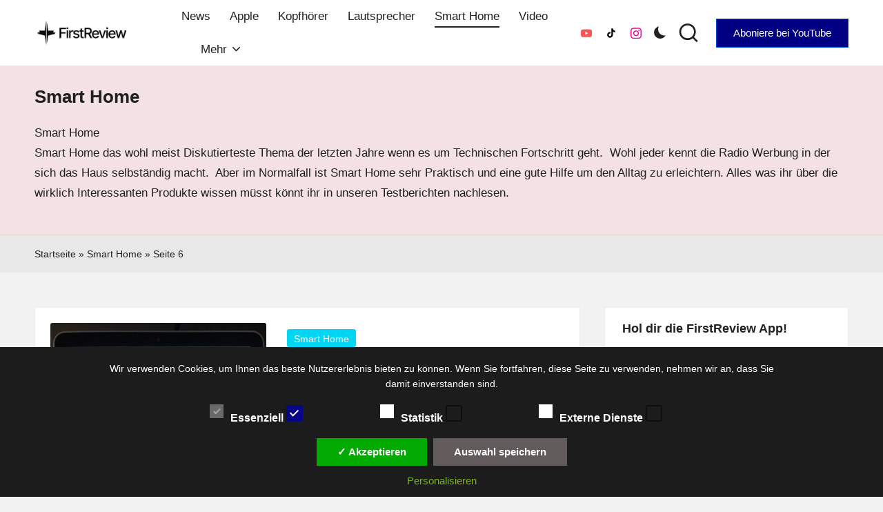

--- FILE ---
content_type: text/html; charset=utf-8
request_url: https://www.google.com/recaptcha/api2/aframe
body_size: 183
content:
<!DOCTYPE HTML><html><head><meta http-equiv="content-type" content="text/html; charset=UTF-8"></head><body><script nonce="KA07byj5nL5A-nyHhCBynA">/** Anti-fraud and anti-abuse applications only. See google.com/recaptcha */ try{var clients={'sodar':'https://pagead2.googlesyndication.com/pagead/sodar?'};window.addEventListener("message",function(a){try{if(a.source===window.parent){var b=JSON.parse(a.data);var c=clients[b['id']];if(c){var d=document.createElement('img');d.src=c+b['params']+'&rc='+(localStorage.getItem("rc::a")?sessionStorage.getItem("rc::b"):"");window.document.body.appendChild(d);sessionStorage.setItem("rc::e",parseInt(sessionStorage.getItem("rc::e")||0)+1);localStorage.setItem("rc::h",'1769684263620');}}}catch(b){}});window.parent.postMessage("_grecaptcha_ready", "*");}catch(b){}</script></body></html>

--- FILE ---
content_type: text/css
request_url: https://firstreview.de/wp-content/uploads/bloglo/dynamic-styles.css?ver=1764740826
body_size: 36332
content:
[data-theme=dark]{--bloglo-white:#212121;--bloglo-secondary:#ffffff !important;}[data-theme=dark] select option{background:rgba(0,0,0,0.3);color:#fff;}[data-theme=dark] .entry-media > a .entry-media-icon .bloglo-icon,[data-theme=dark] .entry-media > a .entry-media-icon svg,[data-theme=dark] #bloglo-scroll-top svg,[data-theme=dark] .navigation .nav-links .page-numbers svg,[data-theme=dark] .navigation .nav-links .page-numbers:hover svg,[data-theme=dark] .using-keyboard .navigation .nav-links .page-numbers:focus svg{fill:#fff;}[data-theme=dark] .wp-block-search .wp-block-search__button{--bloglo-white:#ffffff;}[data-theme=dark] #comments a,[data-theme=dark] #comments .comment-meta,[data-theme=dark] #colophon .search-form .search-submit,[data-theme=dark] #main .search-form .search-submit,[data-theme=dark] .content-area a:not(.bloglo-btn,.showcoupon,.wp-block-button__link):hover,[data-theme=dark] #secondary .hester-core-custom-list-widget .bloglo-entry a:not(.bloglo-btn):hover,[data-theme=dark] .bloglo-breadcrumbs a:hover,[data-theme=dark] #add_payment_method table.cart td.actions .coupon .input-text:focus,[data-theme=dark] .woocommerce-cart table.cart td.actions .coupon .input-text:focus,[data-theme=dark] .woocommerce-checkout table.cart td.actions .coupon .input-text:focus,[data-theme=dark] input[type="date"]:focus,[data-theme=dark] input[type="email"]:focus,[data-theme=dark] input[type="password"]:focus,[data-theme=dark] input[type="search"]:focus,[data-theme=dark] input[type="tel"]:focus,[data-theme=dark] input[type="text"]:focus,[data-theme=dark] input[type="url"]:focus,[data-theme=dark] textarea:focus,[data-theme=dark] .entry-media > a .entry-media-icon .bloglo-icon,[data-theme=dark] .entry-media > a .entry-media-icon svg,[data-theme=dark] .navigation .nav-links .page-numbers:hover button,[data-theme=dark] .using-keyboard .navigation .nav-links .page-numbers:focus button,[data-theme=dark] .navigation .nav-links .page-numbers:not(.prev,.next).current,[data-theme=dark] .navigation .nav-links .page-numbers:not(.prev,.next):hover,[data-theme=dark] .using-keyboard .navigation .nav-links .page-numbers:not(.prev,.next):focus,[data-theme=dark] .page-links a:hover span,[data-theme=dark] .using-keyboard .page-links a:focus span,.page-links > span,[data-theme=dark] .bloglo-btn.btn-text-1:hover,[data-theme=dark] .bloglo-btn.btn-text-1:focus,[data-theme=dark] .btn-text-1:hover,.btn-text-1:focus,[data-theme=dark] .bloglo-header-widgets .bloglo-search-simple .bloglo-search-form button:not(.bloglo-search-close),[data-theme=dark] #bloglo-header,[data-theme=dark] .bloglo-header-widgets a:not(.bloglo-btn),[data-theme=dark] .bloglo-logo a,[data-theme=dark] .bloglo-hamburger,[data-theme=dark] h1,[data-theme=dark] h2,[data-theme=dark] h3,[data-theme=dark] h4,[data-theme=dark] h5,[data-theme=dark] h6,[data-theme=dark] .h1,[data-theme=dark] .h2,[data-theme=dark] .h3,[data-theme=dark] .h4,[data-theme=dark] .bloglo-logo .site-title,[data-theme=dark] .error-404 .page-header h1,[data-theme=dark] body,[data-theme=dark] #bloglo-header .bloglo-nav li > a{color:#ffffff;}[data-theme=dark] .woocommerce table.my_account_orders thead th,[data-theme=dark] .woocommerce table.woocommerce-table--order-downloads thead th,[data-theme=dark] .woocommerce table.woocommerce-table--order-details thead th,[data-theme=dark] .bloglo-cart-item .bloglo-x,[data-theme=dark] .woocommerce form.login .lost_password a,[data-theme=dark] .woocommerce form.register .lost_password a,[data-theme=dark] .woocommerce a.remove,[data-theme=dark] #add_payment_method .cart-collaterals .cart_totals .woocommerce-shipping-destination,[data-theme=dark] .woocommerce-cart .cart-collaterals .cart_totals .woocommerce-shipping-destination,[data-theme=dark] .woocommerce-checkout .cart-collaterals .cart_totals .woocommerce-shipping-destination,[data-theme=dark] .woocommerce ul.products li.product .bloglo-loop-product__category-wrap a,[data-theme=dark] .woocommerce ul.products li.product .bloglo-loop-product__category-wrap,[data-theme=dark] .woocommerce .woocommerce-checkout-review-order table.shop_table thead th,[data-theme=dark] #add_payment_method #payment div.payment_box,.woocommerce-cart #payment div.payment_box,[data-theme=dark] .woocommerce-checkout #payment div.payment_box,[data-theme=dark] #add_payment_method #payment ul.payment_methods .about_paypal,[data-theme=dark] .woocommerce-cart #payment ul.payment_methods .about_paypal,[data-theme=dark] .woocommerce-checkout #payment ul.payment_methods .about_paypal,[data-theme=dark] .woocommerce table dl,.woocommerce table .wc-item-meta,[data-theme=dark] .widget.woocommerce .reviewer,.woocommerce.widget_shopping_cart .cart_list li a.remove::before,[data-theme=dark] .woocommerce .widget_shopping_cart .cart_list li a.remove::before,[data-theme=dark] .woocommerce .widget_shopping_cart .cart_list li .quantity,[data-theme=dark] .woocommerce.widget_shopping_cart .cart_list li .quantity,[data-theme=dark] .woocommerce div.product .woocommerce-product-rating .woocommerce-review-link,[data-theme=dark] .woocommerce div.product .woocommerce-tabs table.shop_attributes td,[data-theme=dark] .woocommerce div.product .product_meta > span span:not(.bloglo-woo-meta-title),[data-theme=dark] .woocommerce div.product .product_meta > span a,[data-theme=dark] .woocommerce .star-rating::before,[data-theme=dark] .woocommerce div.product #reviews #comments ol.commentlist li .comment-text p.meta,[data-theme=dark] .ywar_review_count,.woocommerce .add_to_cart_inline del,[data-theme=dark] .woocommerce div.product p.price del,[data-theme=dark] .woocommerce div.product span.price del,[data-theme=dark] .woocommerce #yith-wcwl-form table.shop_table thead,[data-theme=dark] .woocommerce .woocommerce-cart-form table.shop_table thead,[data-theme=dark] .woocommerce .woocommerce-checkout-review-order table.shop_table thead,[data-theme=dark] .woocommerce div.product .woocommerce-tabs ul.tabs li a,[data-theme=dark] .woocommerce #yith-wcwl-form table.shop_table,[data-theme=dark] .woocommerce .woocommerce-cart-form table.shop_table,[data-theme=dark] .woocommerce .woocommerce-checkout-review-order table.shop_table,[data-theme=dark] .bloglo-btn.btn-text-1,[data-theme=dark] .btn-text-1,[data-theme=dark] .comment-form .comment-notes,[data-theme=dark] #comments .no-comments,[data-theme=dark] #page .wp-caption .wp-caption-text,#comments .comment-meta,[data-theme=dark] .comments-closed,[data-theme=dark] .entry-meta,[data-theme=dark] .bloglo-entry cite,[data-theme=dark] legend,[data-theme=dark] .bloglo-page-header-description,[data-theme=dark] .page-links em,[data-theme=dark] .site-content .page-links em,[data-theme=dark] .single .entry-footer .last-updated,[data-theme=dark] .single .post-nav .post-nav-title,[data-theme=dark] #main .widget_recent_comments span,[data-theme=dark] #main .widget_recent_entries span,[data-theme=dark] #main .widget_calendar table > caption,[data-theme=dark] .post-thumb-caption,[data-theme=dark] .wp-block-image figcaption,[data-theme=dark] .wp-block-embed figcaption{color:rgba(255,255,255,0.7);}[data-theme=dark] #bloglo-header .bloglo-nav .children li.current_page_ancestor > a,[data-theme=dark] #bloglo-header .bloglo-nav .children li.current_page_item > a,[data-theme=dark] #bloglo-header .bloglo-nav .children li:hover > a,[data-theme=dark] #bloglo-header .bloglo-nav .sub-menu li.current-menu-ancestor > a,[data-theme=dark] #bloglo-header .bloglo-nav .sub-menu li.current-menu-item > a,[data-theme=dark] #bloglo-header .bloglo-nav .sub-menu li:hover > a{color:rgba(255,255,255,0.7) !important;}[data-theme=dark] .entry-meta .entry-meta-elements > span::before{background-color:rgba(255,255,255,0.25);}[data-theme=dark] .bloglo-post-gallery .swiper-button-prev,[data-theme=dark] .bloglo-post-gallery .swiper-button-next,[data-theme=dark] .bloglo-vertical-slider .swiper-button-prev,[data-theme=dark] .bloglo-vertical-slider .swiper-button-next,[data-theme=dark] .bloglo-horizontal-slider .swiper-button-prev,[data-theme=dark] .bloglo-horizontal-slider .swiper-button-next,[data-theme=dark] .woocommerce #yith-wcwl-form table.shop_table th:first-child,[data-theme=dark] .woocommerce #yith-wcwl-form table.shop_table td:first-child,[data-theme=dark] .woocommerce .woocommerce-cart-form table.shop_table th:first-child,[data-theme=dark] .woocommerce .woocommerce-cart-form table.shop_table td:first-child,[data-theme=dark] .woocommerce .woocommerce-checkout-review-order table.shop_table th:first-child,[data-theme=dark] .woocommerce .woocommerce-checkout-review-order table.shop_table td:first-child,[data-theme=dark] .woocommerce #yith-wcwl-form table.shop_table td,[data-theme=dark] .woocommerce .woocommerce-cart-form table.shop_table td,[data-theme=dark] .woocommerce .woocommerce-checkout-review-order table.shop_table td,[data-theme=dark] .woocommerce #yith-wcwl-form table.shop_table tr:nth-last-child(2) td,[data-theme=dark] .woocommerce .woocommerce-cart-form table.shop_table tr:nth-last-child(2) td,[data-theme=dark] .woocommerce .cart_totals table.shop_table,[data-theme=dark] .woocommerce .cart_totals table.shop_table th,[data-theme=dark] .woocommerce .cart_totals table.shop_table td,[data-theme=dark] .bloglo-header-layout-5 #masthead+#main .bloglo-breadcrumbs,[data-theme=dark] #bloglo-topbar,[data-theme=dark] #bloglo-header-inner,[data-theme=dark] .page-header,[data-theme=dark] .bloglo-header-layout-3 .bloglo-nav-container,[data-theme=dark] .bloglo-header-layout-4 .bloglo-nav-container{border-color:rgba(255,255,255,0.08);}html[data-theme=dark] body,[data-theme=dark] .select2-dropdown,[data-theme=dark] .bloglo-header-layout-5 #masthead+#main .bloglo-breadcrumbs,[data-theme=dark] #add_payment_method #payment ul.payment_methods li:not(.woocommerce-notice),[data-theme=dark] .woocommerce-cart #payment ul.payment_methods li:not(.woocommerce-notice),[data-theme=dark] .woocommerce-checkout #payment ul.payment_methods li:not(.woocommerce-notice),html[data-theme=dark] .woocommerce div.product .woocommerce-tabs table.shop_attributes,[data-theme=dark] .bloglo-header-layout-4 .bloglo-nav-container,[data-theme=dark] .bloglo-header-layout-3 .bloglo-nav-container,[data-theme=dark] #bloglo-header-inner{background:#212121;}[data-theme=dark] .bloglo-hover-slider,[data-theme=dark] .select2-container--default .select2-selection--single,[data-theme=dark] .woocommerce .woocommerce-checkout-review-order table.shop_table,[data-theme=dark] .woocommerce #yith-wcwl-form table.shop_table thead th,[data-theme=dark] .woocommerce .woocommerce-cart-form table.shop_table thead th,[data-theme=dark] .woocommerce .woocommerce-checkout-review-order table.shop_table thead th,[data-theme=dark] .woocommerce .cart_totals table.shop_table .order-total th,[data-theme=dark] .woocommerce .cart_totals table.shop_table .order-total td,[data-theme=dark] .woocommerce div.product .woocommerce-tabs .wc-tab,[data-theme=dark] #page .woocommerce-error,#page .woocommerce-info,[data-theme=dark] #page .woocommerce-message,[data-theme=dark] .woocommerce div.product .woocommerce-tabs ul.tabs::before,[data-theme=dark] .woocommerce div.product .woocommerce-tabs ul.tabs::after,[data-theme=dark] .bloglo-layout__boxed-separated .ticker-slider-items,[data-theme=dark] .bloglo-layout__boxed-separated .pyml-slider-items,[data-theme=dark] .bloglo-layout__framed #page,[data-theme=dark] .bloglo-layout__boxed #page,[data-theme=dark] .bloglo-layout__boxed-separated:not(.blog,.archive,.category,.search-results) #content,[data-theme=dark] .bloglo-layout__boxed-separated.author .author-box,[data-theme=dark] .bloglo-layout__boxed-separated.single #content,[data-theme=dark] .bloglo-layout__boxed-separated.bloglo-sidebar-style-3 #secondary .bloglo-widget,[data-theme=dark] .bloglo-layout__boxed-separated.bloglo-sidebar-style-3 .elementor-widget-sidebar .bloglo-widget,[data-theme=dark] .bloglo-layout__boxed-separated.archive .bloglo-article,[data-theme=dark] .bloglo-layout__boxed-separated.blog .bloglo-article,[data-theme=dark] .bloglo-layout__boxed-separated.search-results .bloglo-article,[data-theme=dark] .bloglo-layout__boxed-separated.category .bloglo-article{background-color:rgba(0,0,0,0.3);}[data-theme=dark] .woocommerce ul.products li.product:hover,[data-theme=dark] .woocommerce ul.products li.product:focus-within,[data-theme=dark] .bloglo-layout__framed #page,[data-theme=dark] .bloglo-layout__boxed #page{-webkit-box-shadow:0 0 3.5rem rgba(0,0,0,0.4);box-shadow:0 0 3.5rem rgba(0,0,0,0.4);}[data-theme=dark] .bloglo-btn.btn-text-1 > span::before{background-color:#fff;}[data-theme=dark] .woocommerce .quantity .bloglo-woo-minus:not(:hover,:focus),[data-theme=dark] .woocommerce .quantity .bloglo-woo-plus:not(:hover,:focus){color:#212121 !important;}[data-theme=dark] .bloglo-layout__boxed-separated .ticker-slider-items,[data-theme=dark] .bloglo-layout__boxed-separated .pyml-slider-items,[data-theme=dark] .bloglo-layout__boxed-separated.bloglo-sidebar-style-3 #secondary .bloglo-widget,[data-theme=dark] .bloglo-layout__boxed-separated.archive article.bloglo-article,[data-theme=dark] .bloglo-layout__boxed-separated.blog article.bloglo-article,[data-theme=dark] .bloglo-layout__boxed-separated.category article.bloglo-article,[data-theme=dark] .bloglo-layout__boxed-separated.search-results article.bloglo-article{border-color:rgba(190,190,190,0.30);}[data-theme=dark] .bloglo-social-nav.rounded > ul > li > a > span:not(.screen-reader-text){background-color:rgba(190,190,190,0.30);}[data-theme=dark] .bloglo-blog-layout-1 .bloglo-article .entry-thumb-image,[data-theme=dark] .pyml-slide-item .pyml-slider-backgrounds .pyml-slide-bg{background-color:rgba(39,39,39,.75);}@media screen and (max-width:960px){[data-theme=dark] .bloglo-layout__boxed-separated #page{background-color:rgba(0,0,0,0.3);}[data-theme=dark] #bloglo-header-inner .site-navigation > ul li{border-bottom-color:rgba(255,255,255,0.08);}[data-theme=dark] #bloglo-header-inner .site-navigation{background:#212121;}[data-theme=dark] .bloglo-mobile-toggen,[data-theme=dark] #bloglo-header-inner .bloglo-nav{color:rgba(255,255,255,0.7);}[data-theme=dark] #bloglo-header-inner .bloglo-nav .menu-item-has-children > a > span,[data-theme=dark] #bloglo-header-inner .bloglo-nav .page_item_has_children > a > span{border-right-color:rgba(255,255,255,0.08);}[data-theme=dark] #bloglo-header-inner .site-navigation > ul .sub-menu{background:rgba(0,0,0,0.3);}}.post-category .cat-links span a.cat-1,.post-category .cat-links a.cat-1,.post-category a.cat-1{background-color:#00287f;color:#FFFFFF;}.post-category .cat-links span a.cat-1013,.post-category .cat-links a.cat-1013,.post-category a.cat-1013{background-color:#004bed;color:#FFFFFF;}.post-category .cat-links span a.cat-2,.post-category .cat-links a.cat-2,.post-category a.cat-2{background-color:#000000;color:#FFFFFF;}.post-category .cat-links span a.cat-3,.post-category .cat-links a.cat-3,.post-category a.cat-3{background-color:#004bed;color:#FFFFFF;}.post-category .cat-links span a.cat-963,.post-category .cat-links a.cat-963,.post-category a.cat-963{background-color:#e0003b;color:#FFFFFF;}.post-category .cat-links span a.cat-4,.post-category .cat-links a.cat-4,.post-category a.cat-4{background-color:#004bed;color:#FFFFFF;}.post-category .cat-links span a.cat-960,.post-category .cat-links a.cat-960,.post-category a.cat-960{background-color:#004bed;color:#FFFFFF;}.post-category .cat-links span a.cat-6,.post-category .cat-links a.cat-6,.post-category a.cat-6{background-color:#004bed;color:#FFFFFF;}.post-category .cat-links span a.cat-7,.post-category .cat-links a.cat-7,.post-category a.cat-7{background-color:#004bed;color:#FFFFFF;}.post-category .cat-links span a.cat-8,.post-category .cat-links a.cat-8,.post-category a.cat-8{background-color:#004bed;color:#FFFFFF;}.post-category .cat-links span a.cat-9,.post-category .cat-links a.cat-9,.post-category a.cat-9{background-color:#1da000;color:#FFFFFF;}.post-category .cat-links span a.cat-35,.post-category .cat-links a.cat-35,.post-category a.cat-35{background-color:#004bed;color:#FFFFFF;}.post-category .cat-links span a.cat-10,.post-category .cat-links a.cat-10,.post-category a.cat-10{background-color:#004bed;color:#FFFFFF;}.post-category .cat-links span a.cat-11,.post-category .cat-links a.cat-11,.post-category a.cat-11{background-color:#004bed;color:#FFFFFF;}.post-category .cat-links span a.cat-12,.post-category .cat-links a.cat-12,.post-category a.cat-12{background-color:#f70000;color:#FFFFFF;}.post-category .cat-links span a.cat-15,.post-category .cat-links a.cat-15,.post-category a.cat-15{background-color:#004bed;color:#FFFFFF;}.post-category .cat-links span a.cat-16,.post-category .cat-links a.cat-16,.post-category a.cat-16{background-color:#004bed;color:#FFFFFF;}.post-category .cat-links span a.cat-17,.post-category .cat-links a.cat-17,.post-category a.cat-17{background-color:#004bed;color:#FFFFFF;}.post-category .cat-links span a.cat-18,.post-category .cat-links a.cat-18,.post-category a.cat-18{background-color:#004bed;color:#FFFFFF;}.post-category .cat-links span a.cat-19,.post-category .cat-links a.cat-19,.post-category a.cat-19{background-color:#d100b5;color:#FFFFFF;}.post-category .cat-links span a.cat-20,.post-category .cat-links a.cat-20,.post-category a.cat-20{background-color:#004bed;color:#FFFFFF;}.post-category .cat-links span a.cat-21,.post-category .cat-links a.cat-21,.post-category a.cat-21{background-color:#9e00e8;color:#FFFFFF;}.post-category .cat-links span a.cat-23,.post-category .cat-links a.cat-23,.post-category a.cat-23{background-color:#004bed;color:#FFFFFF;}.post-category .cat-links span a.cat-24,.post-category .cat-links a.cat-24,.post-category a.cat-24{background-color:#004bed;color:#FFFFFF;}.post-category .cat-links span a.cat-961,.post-category .cat-links a.cat-961,.post-category a.cat-961{background-color:#004bed;color:#FFFFFF;}.post-category .cat-links span a.cat-25,.post-category .cat-links a.cat-25,.post-category a.cat-25{background-color:#004bed;color:#FFFFFF;}.post-category .cat-links span a.cat-26,.post-category .cat-links a.cat-26,.post-category a.cat-26{background-color:#00d5f2;color:#FFFFFF;}.post-category .cat-links span a.cat-27,.post-category .cat-links a.cat-27,.post-category a.cat-27{background-color:#004bed;color:#FFFFFF;}.post-category .cat-links span a.cat-1737,.post-category .cat-links a.cat-1737,.post-category a.cat-1737{background-color:#004bed;color:#FFFFFF;}.post-category .cat-links span a.cat-1033,.post-category .cat-links a.cat-1033,.post-category a.cat-1033{background-color:#004bed;color:#FFFFFF;}.post-category .cat-links span a.cat-29,.post-category .cat-links a.cat-29,.post-category a.cat-29{background-color:#004bed;color:#FFFFFF;}.post-category .cat-links span a.cat-30,.post-category .cat-links a.cat-30,.post-category a.cat-30{background-color:#004bed;color:#FFFFFF;}.post-category .cat-links span a.cat-31,.post-category .cat-links a.cat-31,.post-category a.cat-31{background-color:#004bed;color:#FFFFFF;}.post-category .cat-links span a.cat-33,.post-category .cat-links a.cat-33,.post-category a.cat-33{background-color:#e0003b;color:#FFFFFF;}.post-category .cat-links span a.cat-1800,.post-category .cat-links a.cat-1800,.post-category a.cat-1800{background-color:#004bed;color:#FFFFFF;}.post-category .cat-links span a.cat-1012,.post-category .cat-links a.cat-1012,.post-category a.cat-1012{background-color:#004bed;color:#FFFFFF;}.post-category .cat-links span a.cat-34,.post-category .cat-links a.cat-34,.post-category a.cat-34{background-color:#004bed;color:#FFFFFF;}:root{--bloglo-primary:#050784;--bloglo-primary_15:#2b2d97;--bloglo-primary_27:rgba(5,7,132,0.27);--bloglo-primary_09:rgba(5,7,132,0.09);--bloglo-primary_04:rgba(5,7,132,0.04);--bloglo-container:1420px;--wp--style--global--wide-size:calc( var(--bloglo-container) - 10rem);}@media screen and (max-width:960px){}#bloglo-topbar{background:#30373e;}#bloglo-topbar{border-color:rgba(0,0,0,.085);border-style:solid;border-bottom-width:1px;}.bloglo-topbar-widget::after{background-color:#cccccc;}#bloglo-topbar{color:#ffffff;}.bloglo-topbar-widget__text a,.bloglo-topbar-widget .bloglo-nav > ul > li > a,.bloglo-topbar-widget__socials .bloglo-social-nav > ul > li > a,#bloglo-topbar .bloglo-topbar-widget__text .bloglo-icon{color:#ffffff;}#bloglo-topbar .bloglo-nav > ul > li > a:hover,.using-keyboard #bloglo-topbar .bloglo-nav > ul > li > a:focus,#bloglo-topbar .bloglo-nav > ul > li.menu-item-has-children:hover > a,#bloglo-topbar .bloglo-nav > ul > li.current-menu-item > a,#bloglo-topbar .bloglo-nav > ul > li.current-menu-ancestor > a,#bloglo-topbar .bloglo-topbar-widget__text a:hover,#bloglo-topbar .bloglo-social-nav > ul > li > a .bloglo-icon.bottom-icon{color:#ffffff;}#bloglo-header-inner{background:#FFFFFF;}.bloglo-logo .site-description{color:#66717f;}#bloglo-header,.bloglo-header-widgets a:not(.bloglo-btn),.bloglo-logo a,.bloglo-hamburger{color:#212121;}#bloglo-header-inner{border-color:rgba(0,0,0,.085);border-bottom-width:1px;}.bloglo-header-widget::after{background-color:#cccccc;}@media screen and (max-width:960px){#bloglo-header-inner .bloglo-nav{display:none;color:#000;}.bloglo-mobile-toggen,.bloglo-mobile-nav{display:inline-flex;}#bloglo-header-inner{position:relative;}#bloglo-header-inner .bloglo-nav > ul > li > a{color:inherit;}#bloglo-header-inner .bloglo-nav-container{position:static;border:none;}#bloglo-header-inner .site-navigation{display:none;position:absolute;top:100%;width:100%;height:100%;min-height:100vh;left:0;right:0;margin:-1px 0 0;background:#FFF;border-top:1px solid #eaeaea;box-shadow:0 15px 25px -10px rgba(50,52,54,0.125);z-index:999;font-size:1.7rem;padding:0;}.bloglo-header-layout-5 #bloglo-header-inner .site-navigation{min-height:unset;border-radius:15px;height:unset;}#bloglo-header-inner .site-navigation > ul{overflow-y:auto;max-height:68vh;display:block;}#bloglo-header-inner .site-navigation > ul > li > a{padding:0 !important;}#bloglo-header-inner .site-navigation > ul li{display:block;width:100%;padding:0;margin:0;margin-left:0 !important;}#bloglo-header-inner .site-navigation > ul .sub-menu{position:static;display:none;border:none;box-shadow:none;border:0;opacity:1;visibility:visible;font-size:1.7rem;transform:none;background:#f8f8f8;pointer-events:all;min-width:initial;left:0;padding:0;margin:0;border-radius:0;line-height:inherit;}#bloglo-header-inner .site-navigation > ul .sub-menu > li > a > span{padding-left:50px !important;}#bloglo-header-inner .site-navigation > ul .sub-menu .sub-menu > li > a > span{padding-left:70px !important;}#bloglo-header-inner .site-navigation > ul .sub-menu a > span{padding:10px 30px 10px 50px;}#bloglo-header-inner .site-navigation > ul a{padding:0;position:relative;background:none;}#bloglo-header-inner .site-navigation > ul li{border-bottom:1px solid #eaeaea;}#bloglo-header-inner .site-navigation > ul > li:last-child{border-bottom:0;}#bloglo-header-inner .site-navigation > ul a > span{padding:10px 30px !important;width:100%;display:block;}#bloglo-header-inner .site-navigation > ul a > span::after,#bloglo-header-inner .site-navigation > ul a > span::before{display:none !important;}#bloglo-header-inner .site-navigation > ul a > span.description{display:none;}#bloglo-header-inner .site-navigation > ul .menu-item-has-children > a{display:inline-flex;width:100%;max-width:calc(100% - 50px);}#bloglo-header-inner .bloglo-nav .menu-item-has-children>a > span,#bloglo-header-inner .bloglo-nav .page_item_has_children>a > span{border-right:1px solid rgba(0,0,0,.09);}#bloglo-header-inner .bloglo-nav .menu-item-has-children>a > .bloglo-icon,#bloglo-header-inner .bloglo-nav .page_item_has_children>a > .bloglo-icon{transform:none;width:50px;margin:0;position:absolute;right:0;pointer-events:none;height:1em;display:none;}.bloglo-header-layout-3 .bloglo-widget-location-left .dropdown-item{left:auto;right:-7px;}.bloglo-header-layout-3 .bloglo-widget-location-left .dropdown-item::after{left:auto;right:8px;}.bloglo-nav .sub-menu li.current-menu-item > a{font-weight:500;}.bloglo-mobile-toggen{width:50px;height:1em;background:none;border:none;cursor:pointer;}.bloglo-mobile-toggen .bloglo-icon{transform:none;width:50px;margin:0;position:absolute;right:0;pointer-events:none;height:1em;}#bloglo-header-inner .site-navigation > ul .menu-item-has-children.bloglo-open > .bloglo-mobile-toggen > .bloglo-icon{transform:rotate(180deg);}}.bloglo-nav.bloglo-header-element,.bloglo-header-layout-1 .bloglo-header-widgets,.bloglo-header-layout-2 .bloglo-header-widgets{font-size:1.7rem;}#hero .bloglo-hover-slider .hover-slide-item{height:500px;}#colophon{background:#000e47;}#colophon{color:#94979e;}#colophon a{color:#ffffff;}#colophon a:not(.bloglo-btn):hover,.using-keyboard #colophon a:not(.bloglo-btn):focus,#colophon li.current_page_item > a,#colophon .bloglo-social-nav > ul > li > a .bloglo-icon.bottom-icon{color:#004bed;}#colophon .widget-title,#colophon .wp-block-heading{color:#ffffff;}#colophon{border-top-width:5px;border-top-style:solid;border-top-color:;}#secondary{width:30%;}body:not(.bloglo-no-sidebar) #primary{max-width:70%;}.bloglo-layout__boxed-separated .ticker-slider-items,.bloglo-layout__boxed-separated .pyml-slider-items,.bloglo-layout__boxed-separated.author .author-box,.bloglo-layout__boxed-separated #content,.bloglo-layout__boxed-separated.bloglo-sidebar-style-3 #secondary .bloglo-widget,.bloglo-layout__boxed-separated.bloglo-sidebar-style-3 .elementor-widget-sidebar .bloglo-widget,.bloglo-layout__boxed-separated.archive .bloglo-article,.bloglo-layout__boxed-separated.blog .bloglo-article,.bloglo-layout__boxed-separated.search-results .bloglo-article,.bloglo-layout__boxed-separated.category .bloglo-article{background-color:#FFFFFF;}.bloglo-layout__boxed #page{background-color:#FFFFFF;}body{color:#212121;}:root{--bloglo-secondary_38:#212121;}.comment-form .comment-notes,#comments .no-comments,#page .wp-caption .wp-caption-text,#comments .comment-meta,.comments-closed,.entry-meta,.bloglo-entry cite,legend,.bloglo-page-header-description,.page-links em,.site-content .page-links em,.single .entry-footer .last-updated,.single .post-nav .post-nav-title,#main .widget_recent_comments span,#main .widget_recent_entries span,#main .widget_calendar table > caption,.post-thumb-caption,.wp-block-image figcaption,.wp-block-embed figcaption{color:#212121;}.content-area a:not(.bloglo-btn,.wp-block-button__link,.page-numbers,[rel^=category]):hover,#secondary .hester-core-custom-list-widget .bloglo-entry a:not(.bloglo-btn):hover,.bloglo-breadcrumbs a:hover{color:#94979e;}h1,h2,h3,h4,h5,h6,.h1,.h2,.h3,.h4,.bloglo-logo .site-title,.error-404 .page-header h1{color:#212121;}:root{--bloglo-secondary:#212121;}.bloglo-container,.alignfull.bloglo-wrap-content > div{max-width:1420px;}.bloglo-layout__boxed #page,.bloglo-layout__boxed.bloglo-sticky-header.bloglo-is-mobile #bloglo-header-inner,.bloglo-layout__boxed.bloglo-sticky-header:not(.bloglo-header-layout-3,.bloglo-header-layout-4) #bloglo-header-inner,.bloglo-layout__boxed.bloglo-sticky-header:not(.bloglo-is-mobile).bloglo-header-layout-4 #bloglo-header-inner .bloglo-nav-container > .bloglo-container,.bloglo-layout__boxed.bloglo-sticky-header:not(.bloglo-is-mobile).bloglo-header-layout-3 #bloglo-header-inner .bloglo-nav-container > .bloglo-container{max-width:1520px;}.bloglo-logo img{max-height:45px;}.bloglo-logo img.bloglo-svg-logo{height:45px;}.bloglo-logo .logo-inner{margin-top:25px;margin-right:40px;margin-bottom:25px;}@media only screen and (max-width:768px){.bloglo-logo .logo-inner{margin-top:25px;margin-right:1px;margin-bottom:25px;}}@media only screen and (max-width:480px){.bloglo-logo .logo-inner{}}.bloglo-tsp-header .bloglo-logo img{max-height:45px;}.bloglo-tsp-header .bloglo-logo img.bloglo-svg-logo{height:45px;}.bloglo-tsp-header .bloglo-logo .logo-inner{}@media only screen and (max-width:768px){.bloglo-tsp-header .bloglo-logo .logo-inner{}}@media only screen and (max-width:480px){.bloglo-tsp-header .bloglo-logo .logo-inner{}}#page .page-header .page-title{font-size:2.6rem;}.bloglo-page-title-align-left .page-header.bloglo-has-page-title,.bloglo-page-title-align-right .page-header.bloglo-has-page-title,.bloglo-page-title-align-center .page-header .bloglo-page-header-wrapper{padding-top:30px;padding-bottom:30px;}@media only screen and (max-width:768px){.bloglo-page-title-align-left .page-header.bloglo-has-page-title,.bloglo-page-title-align-right .page-header.bloglo-has-page-title,.bloglo-page-title-align-center .page-header .bloglo-page-header-wrapper{}}@media only screen and (max-width:480px){.bloglo-page-title-align-left .page-header.bloglo-has-page-title,.bloglo-page-title-align-right .page-header.bloglo-has-page-title,.bloglo-page-title-align-center .page-header .bloglo-page-header-wrapper{}}.bloglo-tsp-header:not(.bloglo-tsp-absolute) #masthead{background:rgba(255,76,96,0.1);}.page-header{background:rgba(255,76,96,0.1);}.page-header{border-color:rgba(0,0,0,.062);border-style:solid;border-bottom-width:1px;}.bloglo-breadcrumbs{padding-top:15px;padding-bottom:15px;}@media only screen and (max-width:768px){.bloglo-breadcrumbs{}}@media only screen and (max-width:480px){.bloglo-breadcrumbs{}}.bloglo-breadcrumbs{background:#e8e8e8;}.bloglo-breadcrumbs{border-style:solid;}#bloglo-copyright{background:#000000;}#bloglo-copyright{color:#94979e;}#bloglo-copyright a{color:#ffffff;}#bloglo-copyright a:hover,.using-keyboard #bloglo-copyright a:focus,#bloglo-copyright .bloglo-social-nav > ul > li > a .bloglo-icon.bottom-icon,#bloglo-copyright .bloglo-nav > ul > li.current-menu-item > a,#bloglo-copyright .bloglo-nav > ul > li.current-menu-ancestor > a,#bloglo-copyright .bloglo-nav > ul > li:hover > a{color:#004bed;}#bloglo-copyright.contained-separator > .bloglo-container::before{background-color:rgba(0,0,0,0.1);}#bloglo-copyright.fw-separator{border-top-color:rgba(0,0,0,0.1);}html{font-size:62.5%;}@media only screen and (max-width:768px){html{font-size:53%;}}@media only screen and (max-width:480px){html{font-size:50%;}}*{-moz-osx-font-smoothing:grayscale;-webkit-font-smoothing:antialiased;}body{font-weight:400;font-family:"Kumbh Sans",Helvetica,Arial,sans-serif;font-size:1.7rem;line-height:1.75;}h1,.h1,.bloglo-logo .site-title,.page-header .page-title,h2,.h2,h3,.h3,h4,.h4,h5,.h5,h6,.h6{font-weight:700;font-style:normal;text-transform:none;text-decoration:none;}h1,.h1,.bloglo-logo .site-title,.page-header .page-title{font-weight:700;font-size:4rem;line-height:1.1;}h2,.h2{font-weight:700;font-size:3.6rem;line-height:1.2;}h3,.h3{font-weight:700;font-size:2.8rem;line-height:1.2;}h4,.h4{font-weight:700;font-size:2.4rem;line-height:1.2;}h5,.h5{font-weight:700;font-size:2rem;line-height:1.2;}h6,.h6{font-weight:600;font-size:1.8rem;line-height:1.72;}h1 em,h2 em,h3 em,h4 em,h5 em,h6 em,.h1 em,.h2 em,.h3 em,.h4 em,.h5 em,.h6 em,.bloglo-logo .site-title em,.error-404 .page-header h1 em{font-style:italic;font-family:"Playfair Display",Georgia,serif;}h1 em,h2 em,h3 em,h4 em,h5 em,h6 em,.h1 em,.h2 em,.h3 em,.h4 em,.h5 em,.h6 em,.bloglo-logo .site-title em,.error-404 .page-header h1 em{font-style:italic;font-family:"Playfair Display",Georgia,serif;}#bloglo-header .bloglo-logo .site-title{font-size:4rem;}#main .widget-title,.widget-area .wp-block-heading{font-size:1.8rem;}#colophon .widget-title,#colophon .wp-block-heading{font-size:2rem;}.bloglo-single-title-in-page-header #page .page-header .bloglo-page-header-wrapper{padding-top:152px;padding-bottom:100px;}@media only screen and (max-width:768px){.bloglo-single-title-in-page-header #page .page-header .bloglo-page-header-wrapper{padding-top:90px;padding-bottom:55px;}}@media only screen and (max-width:480px){.bloglo-single-title-in-page-header #page .page-header .bloglo-page-header-wrapper{}}.single-post .entry-content{font-size:1.6rem;}.bloglo-btn,.bloglo-pagination.bloglo-loadmore a,body:not(.wp-customizer) input[type=submit],.site-main .woocommerce #respond input#submit,.site-main .woocommerce a.button,.site-main .woocommerce button.button,.site-main .woocommerce input.button,.woocommerce ul.products li.product .added_to_cart,.woocommerce ul.products li.product .button,.woocommerce div.product form.cart .button,.woocommerce #review_form #respond .form-submit input,#infinite-handle span{background-color:#020082;}.bloglo-btn,.bloglo-pagination.bloglo-loadmore a,body:not(.wp-customizer) input[type=submit],.site-main .woocommerce #respond input#submit,.site-main .woocommerce a.button,.site-main .woocommerce button.button,.site-main .woocommerce input.button,.woocommerce ul.products li.product .added_to_cart,.woocommerce ul.products li.product .button,.woocommerce div.product form.cart .button,.woocommerce #review_form #respond .form-submit input,#infinite-handle span{color:#fff;border-color:#004bed;border-width:0.1rem;border-top-left-radius:rem;border-top-right-radius:rem;border-bottom-right-radius:rem;border-bottom-left-radius:rem;}.bloglo-btn:hover,.bloglo-btn:focus,body:not(.wp-customizer) input[type=submit]:hover,body:not(.wp-customizer) input[type=submit]:focus,.site-main .woocommerce #respond input#submit:hover,.site-main .woocommerce #respond input#submit:focus,.site-main .woocommerce a.button:hover,.site-main .woocommerce a.button:focus,.site-main .woocommerce button.button:hover,.site-main .woocommerce button.button:focus,.site-main .woocommerce input.button:hover,.site-main .woocommerce input.button:focus,.woocommerce ul.products li.product .added_to_cart:hover,.woocommerce ul.products li.product .added_to_cart:focus,.woocommerce ul.products li.product .button:hover,.woocommerce ul.products li.product .button:focus,.woocommerce div.product form.cart .button:hover,.woocommerce div.product form.cart .button:focus,.woocommerce #review_form #respond .form-submit input:hover,.woocommerce #review_form #respond .form-submit input:focus,#infinite-handle span:hover{background-color:#2766f0;}.bloglo-btn:hover,.bloglo-btn:focus,body:not(.wp-customizer) input[type=submit]:hover,body:not(.wp-customizer) input[type=submit]:focus,.site-main .woocommerce #respond input#submit:hover,.site-main .woocommerce #respond input#submit:focus,.site-main .woocommerce a.button:hover,.site-main .woocommerce a.button:focus,.site-main .woocommerce button.button:hover,.site-main .woocommerce button.button:focus,.site-main .woocommerce input.button:hover,.site-main .woocommerce input.button:focus,.woocommerce ul.products li.product .added_to_cart:hover,.woocommerce ul.products li.product .added_to_cart:focus,.woocommerce ul.products li.product .button:hover,.woocommerce ul.products li.product .button:focus,.woocommerce div.product form.cart .button:hover,.woocommerce div.product form.cart .button:focus,.woocommerce #review_form #respond .form-submit input:hover,.woocommerce #review_form #respond .form-submit input:focus,#infinite-handle span:hover{color:#fff;border-color:#2766f0;}.bloglo-btn,.bloglo-pagination.bloglo-loadmore a,body:not(.wp-customizer) input[type=submit],.site-main .woocommerce #respond input#submit,.site-main .woocommerce a.button,.site-main .woocommerce button.button,.site-main .woocommerce input.button,.woocommerce ul.products li.product .added_to_cart,.woocommerce ul.products li.product .button,.woocommerce div.product form.cart .button,.woocommerce #review_form #respond .form-submit input,#infinite-handle span{font-weight:500;font-family:"Plus Jakarta Sans",Helvetica,Arial,sans-serif;font-size:1.8rem;line-height:1.6;}.btn-secondary,.bloglo-btn.btn-secondary{color:#FFFFFF;border-color:rgba(0,0,0,0.12);border-width:0.1rem;background-color:#1E293B;border-top-left-radius:rem;border-top-right-radius:rem;border-bottom-right-radius:rem;border-bottom-left-radius:rem;}.btn-secondary:hover,.btn-secondary:focus,.bloglo-btn.btn-secondary:hover,.bloglo-btn.btn-secondary:focus{color:#FFFFFF;border-color:rgba(0,0,0,0.12);background-color:#3e4750;}.btn-secondary,.bloglo-btn.btn-secondary{font-weight:500;font-family:"Plus Jakarta Sans",Helvetica,Arial,sans-serif;font-size:1.8rem;line-height:1.6;}.bloglo-btn.btn-text-1,.btn-text-1{color:#1E293B;}.bloglo-btn.btn-text-1:hover,.bloglo-btn.btn-text-1:focus,.btn-text-1:hover,.btn-text-1:focus{color:#050784;}.bloglo-btn.btn-text-1 > span::before{background-color:#050784;}.bloglo-btn.btn-text-1,.btn-text-1{font-weight:500;font-family:"Plus Jakarta Sans",Helvetica,Arial,sans-serif;font-size:1.6rem;line-height:1.5;}

--- FILE ---
content_type: application/javascript; charset=utf-8
request_url: https://fundingchoicesmessages.google.com/f/AGSKWxXV3CZwxmruvCZ4RaR_D3BwNChuHG4rjFFPaM0vyjh3MduJB5gR4f-lj67fffS7LCoC42fBU3su7D2baxehVnyBKmxIdlX63uMfBbf3j0MWOzeDYsZ6UHf4SvywiTqhZDQWqoMx6g==?fccs=W251bGwsbnVsbCxudWxsLG51bGwsbnVsbCxudWxsLFsxNzY5Njg0MjYzLDc1NzAwMDAwMF0sbnVsbCxudWxsLG51bGwsW251bGwsWzcsNl0sbnVsbCxudWxsLG51bGwsbnVsbCxudWxsLG51bGwsbnVsbCxudWxsLG51bGwsM10sImh0dHBzOi8vZmlyc3RyZXZpZXcuZGUvY2F0ZWdvcnkvc21hcnQtaG9tZS9wYWdlLzYvIixudWxsLFtbOCwibzFaUUs5SVh4V00iXSxbOSwiZW4tVVMiXSxbMTYsIlsxLDEsMV0iXSxbMTksIjIiXSxbMTcsIlswXSJdLFsyNCwiIl0sWzI5LCJmYWxzZSJdXV0
body_size: 125
content:
if (typeof __googlefc.fcKernelManager.run === 'function') {"use strict";this.default_ContributorServingResponseClientJs=this.default_ContributorServingResponseClientJs||{};(function(_){var window=this;
try{
var qp=function(a){this.A=_.t(a)};_.u(qp,_.J);var rp=function(a){this.A=_.t(a)};_.u(rp,_.J);rp.prototype.getWhitelistStatus=function(){return _.F(this,2)};var sp=function(a){this.A=_.t(a)};_.u(sp,_.J);var tp=_.ed(sp),up=function(a,b,c){this.B=a;this.j=_.A(b,qp,1);this.l=_.A(b,_.Pk,3);this.F=_.A(b,rp,4);a=this.B.location.hostname;this.D=_.Fg(this.j,2)&&_.O(this.j,2)!==""?_.O(this.j,2):a;a=new _.Qg(_.Qk(this.l));this.C=new _.dh(_.q.document,this.D,a);this.console=null;this.o=new _.mp(this.B,c,a)};
up.prototype.run=function(){if(_.O(this.j,3)){var a=this.C,b=_.O(this.j,3),c=_.fh(a),d=new _.Wg;b=_.hg(d,1,b);c=_.C(c,1,b);_.jh(a,c)}else _.gh(this.C,"FCNEC");_.op(this.o,_.A(this.l,_.De,1),this.l.getDefaultConsentRevocationText(),this.l.getDefaultConsentRevocationCloseText(),this.l.getDefaultConsentRevocationAttestationText(),this.D);_.pp(this.o,_.F(this.F,1),this.F.getWhitelistStatus());var e;a=(e=this.B.googlefc)==null?void 0:e.__executeManualDeployment;a!==void 0&&typeof a==="function"&&_.To(this.o.G,
"manualDeploymentApi")};var vp=function(){};vp.prototype.run=function(a,b,c){var d;return _.v(function(e){d=tp(b);(new up(a,d,c)).run();return e.return({})})};_.Tk(7,new vp);
}catch(e){_._DumpException(e)}
}).call(this,this.default_ContributorServingResponseClientJs);
// Google Inc.

//# sourceURL=/_/mss/boq-content-ads-contributor/_/js/k=boq-content-ads-contributor.ContributorServingResponseClientJs.en_US.o1ZQK9IXxWM.es5.O/d=1/exm=ad_blocking_detection_executable,kernel_loader,loader_js_executable/ed=1/rs=AJlcJMzkWD0vxt1gVcfmiBA6nHi7pe9_aQ/m=cookie_refresh_executable
__googlefc.fcKernelManager.run('\x5b\x5b\x5b7,\x22\x5b\x5bnull,\\\x22firstreview.de\\\x22,\\\x22AKsRol_XXVdeDNRGJV614gfFLMLyR2iAG0IobGA9hbe1CcpI-IfIA_XRPs8ULlHBkNtD02PlyfWTYD0OEvhs96OAB7womvRybJukYiyFoDH1DZDndkxqyHRwv3bkXezUEJVDNHAy3bq7DiKFwzBl9tLGAbsPGtYttQ\\\\u003d\\\\u003d\\\x22\x5d,null,\x5b\x5bnull,null,null,\\\x22https:\/\/fundingchoicesmessages.google.com\/f\/AGSKWxWrKiaYdu3hDYSQJNT6O_yvu6vhDpQRWHAIvI2mSrveWxJHdOnbZp8NhnXcwUrBaEJu4VONrjz3Mk8j-l6o88LG2-zQMukSKnzut5EzerOH9WK-jMBYdcksXKsEiyohV6BZG9u4vw\\\\u003d\\\\u003d\\\x22\x5d,null,null,\x5bnull,null,null,\\\x22https:\/\/fundingchoicesmessages.google.com\/el\/AGSKWxWoMFJr6twrjQdmI8fWGMWLnStGCyPqMbRA-_Yqz8uMaXA4aNHFWkC_VvtMyM0VnueHbqSGbvKoyLeW5R6Av93Eg0zxXjZtedRSFfbGL84DaFiVXlApFRdEM2xwdkKzdT7olIHwKQ\\\\u003d\\\\u003d\\\x22\x5d,null,\x5bnull,\x5b7,6\x5d,null,null,null,null,null,null,null,null,null,3\x5d\x5d,\x5b2,1\x5d\x5d\x22\x5d\x5d,\x5bnull,null,null,\x22https:\/\/fundingchoicesmessages.google.com\/f\/AGSKWxXPv6TaI-DKXWYyacd3pBhZAgw7zXEDNvwVWIF0zahN2xA7b4SedxTD0t1smv0EQWLqPLF9d0zL62DmmM-wAYeYsNhxWcFK0B0GOy2u6Y0UOhnigrif2PIdD0x7II6AG9QtyVnd8Q\\u003d\\u003d\x22\x5d\x5d');}

--- FILE ---
content_type: application/javascript; charset=utf-8
request_url: https://fundingchoicesmessages.google.com/f/AGSKWxWCtXA1JcTNHuAq7eHqXLB305nElrsyGhzIAbJFcFPCKtFCxaLDmcQKOHDVC2zxlWrb6qN_a-SW_QVLYY6p8pmWKWkkW7N0MtM4t0GGx9HgfMoeP5A2Ycza4KPPcOFeZbCuS7I9i2Hb6LpPxKw-Yfm3s_OhgDN5Im_QW8XhUAdQNm1axQEKKZWiDISX/_/rcom-ads./house_ad-/ads/exo_?adsdata=/utep_ad.js
body_size: -1285
content:
window['3ddba311-594f-43a3-9baf-68226cf8fd94'] = true;